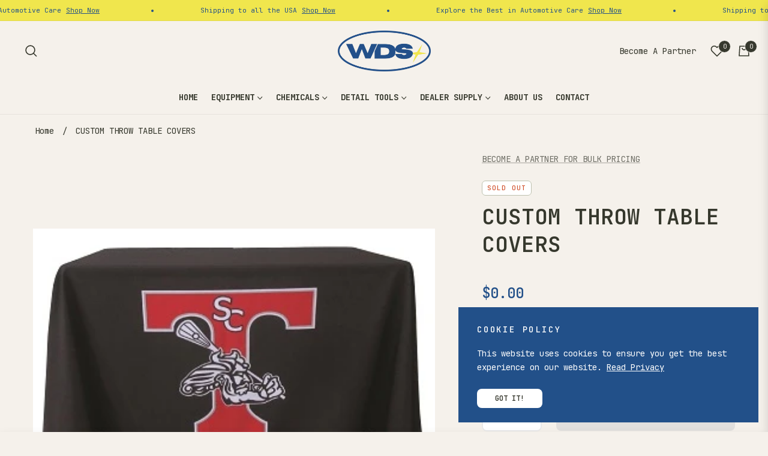

--- FILE ---
content_type: text/css
request_url: https://wilsondistributor.com/cdn/shop/t/2/assets/component-pickup-availability.css?v=60315928665122488231703798420
body_size: 196
content:
pickup-availability{display:block}pickup-availability[available]{min-height:8rem}.pickup-availability-preview{align-items:flex-start;display:flex;gap:.2rem;padding:0rem 2rem 0 0}.pickup-availability-preview .icon{flex-shrink:0;height:1.8rem;width:1.2rem;fill:#21d17d;margin-right:.5rem}.pickup-availability-preview .icon-unavailable{height:1.6rem;margin-top:.1rem}.pickup-availability-button{background-color:transparent;color:rgba(var(--color-foreground),.75);border:none;padding:0 0 .2rem;text-align:left;text-decoration:underline;font-size:14px}.pickup-availability-button:hover{color:rgb(var(--color-foreground))}.pickup-availability-info *{margin:0 0 .6rem}.pickup-availability-info .caption-large{margin-bottom:0}.pickup-availability-info .caption{font-size:80%;color:rgba(var(--color-body-text-rgb),.6)}pickup-availability-drawer{background-color:var(--color-body);height:100%;opacity:0;overflow-y:auto;padding:2rem;position:fixed;top:0;right:0;z-index:9999;transition:opacity var(--duration-default) ease,transform var(--duration-default) ease;transform:translate(100%);width:100%;border-width:0 0 0 1px;border-color:var(--g-input-border);border-style:solid;filter:drop-shadow(var(--drawer-shadow-horizontal-offset) var(--drawer-shadow-vertical-offset) var(--drawer-shadow-blur-radius) rgba(var(--color-shadow),var(--drawer-shadow-opacity)))}pickup-availability-drawer[open]{transform:translate(0);opacity:1}@media screen and (min-width: 750px){pickup-availability-drawer{transform:translate(100%);width:28rem}pickup-availability-drawer[open]{opacity:1;transform:translate(0);animation:animateDrawerOpen var(--duration-default) ease}}.pickup-availability-header{align-items:flex-start;display:flex;justify-content:space-between;margin-bottom:1.2rem}.pickup-availability-drawer-title{margin:.5rem 0 0}.pickup-availability-header .icon{width:2rem}.pickup-availability-drawer-button{background-color:transparent;border:none;color:rgb(var(--color-foreground));cursor:pointer;display:block;height:2.5rem;width:2.5rem}.pickup-availability-drawer-button:hover{color:rgba(var(--color-foreground),.75)}.pickup-availability-variant{line-height:calc(1 + .2 / var(--font-body-scale));margin:0 0 1.2rem;text-transform:capitalize;color:rgba(var(--color-foreground),.6)}.pickup-availability-variant>*+strong{margin-left:1rem}.pickup-availability-list__item{border-bottom:.1rem solid rgba(var(--color-foreground),.08);padding:2rem 0}.pickup-availability-list__item:first-child{border-top:.1rem solid rgba(var(--color-foreground),.08)}.pickup-availability-list__item>*{margin:0}.pickup-availability-list__item>*+*{margin-top:.5rem}.pickup-availability-address{font-style:italic;font-size:80%;line-height:calc(1 + .5 / var(--font-body-scale))}.pickup-availability-address p{margin:0}@media screen and (max-width: 749px){@keyframes animateDrawerOpen{0%{opacity:0;transform:translate(100%)}to{opacity:1;transform:translate(0)}}}@media screen and (min-width: 750px){@keyframes animateDrawerOpen{0%{opacity:0;transform:translate(100%)}to{opacity:1;transform:translate(0)}}}
/*# sourceMappingURL=/cdn/shop/t/2/assets/component-pickup-availability.css.map?v=60315928665122488231703798420 */


--- FILE ---
content_type: text/javascript; charset=utf-8
request_url: https://wilsondistributor.com/products/custom-throw-table-covers.js
body_size: 303
content:
{"id":7246424965213,"title":"CUSTOM THROW TABLE COVERS","handle":"custom-throw-table-covers","description":"\u003cbr data-mce-fragment=\"1\"\u003eCall for Pricing and Ordering\u003cbr data-mce-fragment=\"1\"\u003e\u003cbr data-mce-fragment=\"1\"\u003e2 Finishes available: Standard full wrap around or open back. Full color digital printed. Fully customizable. Available in 6ft \u0026amp; 8ft. High quality polyester. Phone only ordering to ensure the custom product meets your exact specifications!\u003cbr data-mce-fragment=\"1\"\u003e\u003cbr data-mce-fragment=\"1\"\u003e","published_at":"2024-01-02T13:58:57-06:00","created_at":"2024-01-02T13:58:57-06:00","vendor":"My Store","type":"","tags":[],"price":0,"price_min":0,"price_max":0,"available":false,"price_varies":false,"compare_at_price":null,"compare_at_price_min":0,"compare_at_price_max":0,"compare_at_price_varies":false,"variants":[{"id":41431817781341,"title":"Open Back","option1":"Open Back","option2":null,"option3":null,"sku":"EZ455-A","requires_shipping":true,"taxable":true,"featured_image":null,"available":false,"name":"CUSTOM THROW TABLE COVERS - Open Back","public_title":"Open Back","options":["Open Back"],"price":0,"weight":2268,"compare_at_price":null,"inventory_management":"shopify","barcode":"","requires_selling_plan":false,"selling_plan_allocations":[]},{"id":41431817814109,"title":"Standard Full Wrap Around","option1":"Standard Full Wrap Around","option2":null,"option3":null,"sku":"EZ455-A","requires_shipping":true,"taxable":true,"featured_image":null,"available":false,"name":"CUSTOM THROW TABLE COVERS - Standard Full Wrap Around","public_title":"Standard Full Wrap Around","options":["Standard Full Wrap Around"],"price":0,"weight":2268,"compare_at_price":null,"inventory_management":"shopify","barcode":"","requires_selling_plan":false,"selling_plan_allocations":[]}],"images":["\/\/cdn.shopify.com\/s\/files\/1\/0613\/3202\/9533\/files\/EZ455-A-2.jpg?v=1704225539"],"featured_image":"\/\/cdn.shopify.com\/s\/files\/1\/0613\/3202\/9533\/files\/EZ455-A-2.jpg?v=1704225539","options":[{"name":"Style","position":1,"values":["Open Back","Standard Full Wrap Around"]}],"url":"\/products\/custom-throw-table-covers","media":[{"alt":null,"id":26219710382173,"position":1,"preview_image":{"aspect_ratio":1.61,"height":210,"width":338,"src":"https:\/\/cdn.shopify.com\/s\/files\/1\/0613\/3202\/9533\/files\/EZ455-A-2.jpg?v=1704225539"},"aspect_ratio":1.61,"height":210,"media_type":"image","src":"https:\/\/cdn.shopify.com\/s\/files\/1\/0613\/3202\/9533\/files\/EZ455-A-2.jpg?v=1704225539","width":338}],"requires_selling_plan":false,"selling_plan_groups":[]}